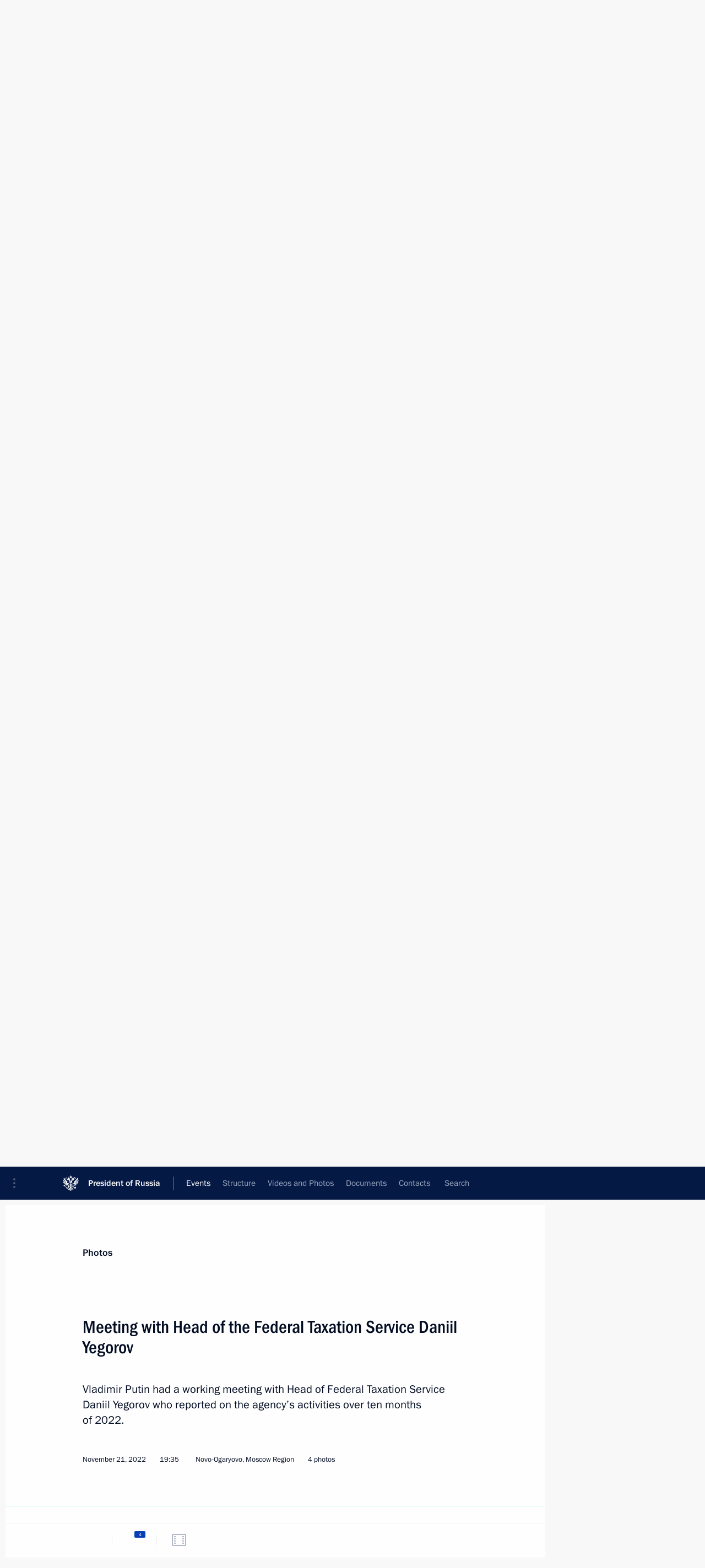

--- FILE ---
content_type: text/html; charset=UTF-8
request_url: http://en.kremlin.ru/events/president/news/by-date/21.11.2022
body_size: 8304
content:
<!doctype html> <!--[if lt IE 7 ]> <html class="ie6" lang="en"> <![endif]--> <!--[if IE 7 ]> <html class="ie7" lang="en"> <![endif]--> <!--[if IE 8 ]> <html class="ie8" lang="en"> <![endif]--> <!--[if IE 9 ]> <html class="ie9" lang="en"> <![endif]--> <!--[if gt IE 8]><!--> <html lang="en" class="no-js" itemscope="itemscope" xmlns="http://www.w3.org/1999/xhtml" itemtype="http://schema.org/CollectionPage" prefix="og: http://ogp.me/ns# video: http://ogp.me/ns/video# ya: http://webmaster.yandex.ru/vocabularies/"> <!--<![endif]--> <head> <meta charset="utf-8"/> <title itemprop="name">News ∙ President ∙ Events ∙ President of Russia</title> <meta name="description" content=""/> <meta name="keywords" content=""/> <meta itemprop="inLanguage" content="en"/> <meta name="msapplication-TileColor" content="#091a42"> <meta name="theme-color" content="#ffffff"> <meta name="theme-color" content="#091A42" />  <meta name="viewport" content="width=device-width,initial-scale=1,minimum-scale=0.7,ya-title=#061a44"/>  <meta name="apple-mobile-web-app-capable" content="yes"/> <meta name="apple-mobile-web-app-title" content="President of Russia"/> <meta name="format-detection" content="telephone=yes"/> <meta name="apple-mobile-web-app-status-bar-style" content="default"/>  <meta name="msapplication-TileColor" content="#061a44"/> <meta name="msapplication-TileImage" content="/static/mstile-144x144.png"/> <meta name="msapplication-allowDomainApiCalls" content="true"/> <meta name="msapplication-starturl" content="/"/> <meta name="theme-color" content="#061a44"/> <meta name="application-name" content="President of Russia"/>   <meta property="og:site_name" content="President of Russia"/>  <meta name="twitter:site" content="@KremlinRussia_E"/>       <link rel="icon" type="image/png" href="/static/favicon-32x32.png" sizes="32x32"/>   <link rel="icon" type="image/png" href="/static/favicon-96x96.png" sizes="96x96"/>   <link rel="icon" type="image/png" href="/static/favicon-16x16.png" sizes="16x16"/>    <link rel="icon" type="image/png" href="/static/android-chrome-192x192.png" sizes="192x192"/> <link rel="manifest" href="/static/en/manifest.json"/>         <link rel="apple-touch-icon" href="/static/apple-touch-icon-57x57.png" sizes="57x57"/>   <link rel="apple-touch-icon" href="/static/apple-touch-icon-60x60.png" sizes="60x60"/>   <link rel="apple-touch-icon" href="/static/apple-touch-icon-72x72.png" sizes="72x72"/>   <link rel="apple-touch-icon" href="/static/apple-touch-icon-76x76.png" sizes="76x76"/>   <link rel="apple-touch-icon" href="/static/apple-touch-icon-114x114.png" sizes="114x114"/>   <link rel="apple-touch-icon" href="/static/apple-touch-icon-120x120.png" sizes="120x120"/>   <link rel="apple-touch-icon" href="/static/apple-touch-icon-144x144.png" sizes="144x144"/>   <link rel="apple-touch-icon" href="/static/apple-touch-icon-152x152.png" sizes="152x152"/>   <link rel="apple-touch-icon" href="/static/apple-touch-icon-180x180.png" sizes="180x180"/>               <link rel="stylesheet" type="text/css" media="all" href="/static/css/screen.css?ba15e963ac"/> <link rel="stylesheet" href="/static/css/print.css" media="print"/>  <!--[if lt IE 9]> <link rel="stylesheet" href="/static/css/ie8.css"/> <script type="text/javascript" src="/static/js/vendor/html5shiv.js"></script> <script type="text/javascript" src="/static/js/vendor/respond.src.js"></script> <script type="text/javascript" src="/static/js/vendor/Konsole.js"></script> <![endif]--> <!--[if lte IE 9]> <link rel="stylesheet" href="/static/css/ie9.css"/> <script type="text/javascript" src="/static/js/vendor/ierange-m2.js"></script> <![endif]--> <!--[if lte IE 6]> <link rel="stylesheet" href="/static/css/ie6.css"/> <![endif]--> <link rel="alternate" type="text/html" hreflang="ru" href="http://kremlin.ru/events/president/news/by-date/21.11.2022"/>   <link rel="author" href="/about"/> <link rel="home" href="/"/> <link rel="search" href="/opensearch.xml" title="President of Russia" type="application/opensearchdescription+xml"/>   <link rel="first" href="/events/president/news"/>   <link rel="last" href="/events/president/news/page/1512"/>   <link rel="prev" href="/events/president/news/page/177"/>   <link rel="next" href="/events/president/news/page/179"/>  <link rel="alternate" type="application/atom+xml" href="/events/president/news/feed" title="Website of the President of Russia: President: News"/> <script type="text/javascript">
window.config = {staticUrl: '/static/',mediaUrl: 'http://static.kremlin.ru/media/',internalDomains: 'kremlin.ru|uznai-prezidenta.ru|openkremlin.ru|президент.рф|xn--d1abbgf6aiiy.xn--p1ai'};
</script></head> <body class=""> <div class="header" itemscope="itemscope" itemtype="http://schema.org/WPHeader" role="banner"> <div class="topline topline__menu"> <a class="topline__toggleaside" accesskey="=" aria-label="Portal Menu" role="button" href="#sidebar" title="Portal Menu"><i></i></a> <div class="topline__in"> <a href="/" class="topline__head" rel="home" accesskey="1" data-title="President of Russia"> <i class="topline__logo"></i>President of Russia</a> <div class="topline__togglemore" data-url="/mobile-menu"> <i class="topline__togglemore_button"></i> </div> <div class="topline__more"> <nav aria-label="Main menu"> <ul class="nav"><li class="nav__item" itemscope="itemscope" itemtype="http://schema.org/SiteNavigationElement"> <a href="/events/president/news" class="nav__link is-active" accesskey="2" itemprop="url"><span itemprop="name">Events</span></a> </li><li class="nav__item" itemscope="itemscope" itemtype="http://schema.org/SiteNavigationElement"> <a href="/structure/president" class="nav__link" accesskey="3" itemprop="url"><span itemprop="name">Structure</span></a> </li><li class="nav__item" itemscope="itemscope" itemtype="http://schema.org/SiteNavigationElement"> <a href="/multimedia/video" class="nav__link" accesskey="4" itemprop="url"><span itemprop="name">Videos and Photos</span></a> </li><li class="nav__item" itemscope="itemscope" itemtype="http://schema.org/SiteNavigationElement"> <a href="/acts/news" class="nav__link" accesskey="5" itemprop="url"><span itemprop="name">Documents</span></a> </li><li class="nav__item" itemscope="itemscope" itemtype="http://schema.org/SiteNavigationElement"> <a href="/contacts" class="nav__link" accesskey="6" itemprop="url"><span itemprop="name">Contacts</span></a> </li> <li class="nav__item last" itemscope="itemscope" itemtype="http://schema.org/SiteNavigationElement"> <a class="nav__link nav__link_search" href="/search" accesskey="7" itemprop="url" title="Global website search"> <span itemprop="name">Search</span> </a> </li>  </ul> </nav> </div> </div> </div>  <div class="search"> <ul class="search__filter"> <li class="search__filter__item is-active"> <a class="search_without_filter">Search this website</a> </li>   </ul> <div class="search__in">   <form name="search" class="form search__form simple_search form_special" method="get" action="/search" tabindex="-1" role="search" > <fieldset>  <input type="hidden" name="section" class="search__section_value"/> <input type="hidden" name="since" class="search__since_value"/> <input type="hidden" name="till" class="search__till_value"/> <span class="form__field input_wrapper"> <input type="text" name="query" class="search__form__input" id="search__form__input" lang="en" accesskey="-"  required="required" size="74" title="Enter search" autocomplete="off" data-autocomplete-words-url="/_autocomplete/words" data-autocomplete-url="/_autocomplete"/> <i class="search_icon"></i> <span class="text_overflow__limiter"></span> </span> <span class="form__field button__wrapper">  <button id="search-simple-search-button" class="submit search__form__button">Search</button> </span> </fieldset> </form>   </div> </div>  <div class="topline_nav_mobile"></div>  </div> <div class="main-wrapper"> <div class="subnav-view" role="complementary" aria-label="Additional menu">      <div class="content content_subnav events">   <div class="wrapfix__holder"> <div class="wrapfix wrapfix_events">  <div class="content_top__wrap">  <div class="content__in">  <div role="navigation" aria-label="First level submenu"> <ul class="subnav"> president<li class="" itemscope="itemscope" itemtype="http://schema.org/SiteNavigationElement"> <a class="is-active " href="/events/president/news" itemprop="url"> <span itemprop="name">President</span> </a> </li><li class="" itemscope="itemscope" itemtype="http://schema.org/SiteNavigationElement"> <a class=" " href="/events/administration" itemprop="url"> <span itemprop="name">Presidential Executive Office</span> </a> </li><li class="" itemscope="itemscope" itemtype="http://schema.org/SiteNavigationElement"> <a class=" " href="/events/state-council" itemprop="url"> <span itemprop="name">State Council</span> </a> </li><li class="" itemscope="itemscope" itemtype="http://schema.org/SiteNavigationElement"> <a class=" " href="/events/security-council" itemprop="url"> <span itemprop="name">Security Council</span> </a> </li><li class="is-last" itemscope="itemscope" itemtype="http://schema.org/SiteNavigationElement"> <a class=" " href="/events/councils" itemprop="url"> <span itemprop="name">Commissions and Councils</span> </a> </li></ul> </div> </div> <hr class="content__sep" aria-hidden="true"/> <div class="content__in">     <a class="dateblock" data-url="/events/president/news/calendar/YEAR" data-date-url="/events/president/news/by-date/DATE" data-max="2026-01-31" data-min="1999-12-31" data-format="mmmm, yyyy" data-value="2022-11-21" href="#focus" role="button"> <span class="special-hidden">Calendar:</span>November, 2022</a>    <div role="navigation" aria-label="Second level submenu"> <ul class="subnav subnav_secondary"><li class="" itemscope="itemscope" itemtype="http://schema.org/SiteNavigationElement"> <a class="is-active " href="/events/president/news" itemprop="url"> <span itemprop="name">News</span> </a> </li><li class="" itemscope="itemscope" itemtype="http://schema.org/SiteNavigationElement"> <a class=" " href="/events/president/transcripts" itemprop="url"> <span itemprop="name">Transcripts</span> </a> </li><li class="" itemscope="itemscope" itemtype="http://schema.org/SiteNavigationElement"> <a class=" " href="/events/president/trips" itemprop="url"> <span itemprop="name">Trips</span> </a> </li><li class="is-last" itemscope="itemscope" itemtype="http://schema.org/SiteNavigationElement"> <a class=" is-special" href="/structure/president" itemprop="url"> <span itemprop="name">About President</span> </a> </li></ul> </div> </div> <div class="gradient-shadow"></div>  </div> </div> </div>   </div> </div> <div class="wrapsite"> <div class="content-view" role="main"> <div class="content content_main" data-section="News" data-section-href="/events/president/news"> <div class="content__in"> <div class="events hslice" id="events" aria-live="polite" aria-relevant="additions removals">  <a href="/events/president/news/page/177" class="button button_white more more-prev" rel="prev" accesskey="p">Next</a><div class="entry-content lister-page" role="list" data-url-template="/events/president/news/page/PAGE" data-base-url="/events/president/news" data-path="/events/president/news/by-date/21.11.2022" data-page="178" data-pages="1512">     <div class="hentry h-entry hentry_event" data-id="69927" itemscope="itemscope" itemtype="http://schema.org/NewsArticle" role="listitem"> <h3 class="hentry__title hentry__title_special"> <a href="/events/president/news/69927" rel="bookmark" itemprop="url"><span class="entry-title p-name" itemprop="name">Artificial Intelligence Conference</span>  <span class="hentry__meta">  <time class="published dt-published" datetime="2022-11-24" itemprop="datePublished">November 24, 2022, 16:55</time>  <span class="updated hidden" hidden="hidden">2022-11-25</span> <span class="author vcard hidden" hidden="hidden"><span class="fn">Team of the Official Website of the President of Russia</span></span> <span class="hentry__location p-location">Moscow</span> </span>   </a> </h3>  <div class="hentry__assets">  <a href="/events/president/news/69927" rel="bookmark" aria-hidden="true" aria-label="Text of the article" class="tabs_article item big" title="Text of the article"><i></i> </a>  <a href="/events/president/news/69927/photos" itemprop="url" aria-label="Related photos" itemscope="itemscope" itemtype="http://schema.org/ImageObject" class="tabs_photo item" title="Related photos" rel="bookmark" hidden> <i><span class="tabs__count">10</span></i> </a> <a href="/events/president/news/69927/videos" itemprop="url" aria-label="Related video" itemscope="itemscope" itemtype="http://schema.org/VideoObject" class="tabs_video long item" rel="bookmark" title="Related video" hidden> <i> <span class="duration_short tabs__count"> :</span> <span class="duration_long tabs__count"> 1 hr 42m </span>  </i> <meta itemprop="isFamilyFriendly" content="True"/> </a>  </div>  </div>    <div class="hentry h-entry hentry_event" data-id="69930" itemscope="itemscope" itemtype="http://schema.org/NewsArticle" role="listitem"> <h3 class="hentry__title hentry__title_special"> <a href="/events/president/news/69930" rel="bookmark" itemprop="url"><span class="entry-title p-name" itemprop="name">Executive Order awarding Semyon Pegov Order of Courage</span>  <span class="hentry__meta">  <time class="published dt-published" datetime="2022-11-24" itemprop="datePublished">November 24, 2022, 16:50</time>  <span class="updated hidden" hidden="hidden">2022-11-24</span> <span class="author vcard hidden" hidden="hidden"><span class="fn">Team of the Official Website of the President of Russia</span></span></span>   </a> </h3>  <div class="hentry__assets">  <a href="/events/president/news/69930" rel="bookmark" aria-hidden="true" aria-label="Text of the article" class="tabs_article item small" title="Text of the article"><i></i> </a>   </div>  </div>    <div class="hentry h-entry hentry_event" data-id="69929" itemscope="itemscope" itemtype="http://schema.org/NewsArticle" role="listitem"> <h3 class="hentry__title hentry__title_special"> <a href="/events/president/news/69929" rel="bookmark" itemprop="url"><span class="entry-title p-name" itemprop="name">Visit to exhibition Applied Technologies of Artificial Intelligence</span>  <span class="hentry__meta">  <time class="published dt-published" datetime="2022-11-24" itemprop="datePublished">November 24, 2022, 15:00</time>  <span class="updated hidden" hidden="hidden">2022-11-24</span> <span class="author vcard hidden" hidden="hidden"><span class="fn">Team of the Official Website of the President of Russia</span></span> <span class="hentry__location p-location">Moscow</span> </span>   </a> </h3>  <div class="hentry__assets">  <a href="/events/president/news/69929" rel="bookmark" aria-hidden="true" aria-label="Text of the article" class="tabs_article item medium" title="Text of the article"><i></i> </a>  <a href="/events/president/news/69929/photos" itemprop="url" aria-label="Related photos" itemscope="itemscope" itemtype="http://schema.org/ImageObject" class="tabs_photo item" title="Related photos" rel="bookmark" hidden> <i><span class="tabs__count">5</span></i> </a>  </div>  </div>      <h2 class="events__title"> <span><time datetime="2022-11-23">November 23, 2022, Wednesday</time></span> </h2>  <div class="hentry h-entry hentry_event" data-id="69924" itemscope="itemscope" itemtype="http://schema.org/NewsArticle" role="listitem"> <h3 class="hentry__title hentry__title_special"> <a href="/events/president/news/69924" rel="bookmark" itemprop="url"><span class="entry-title p-name" itemprop="name">Meeting with Prime Minister of Armenia Nikol Pashinyan</span>  <span class="hentry__meta">  <time class="published dt-published" datetime="2022-11-23" itemprop="datePublished">November 23, 2022, 22:00</time>  <span class="updated hidden" hidden="hidden">2023-01-24</span> <span class="author vcard hidden" hidden="hidden"><span class="fn">Team of the Official Website of the President of Russia</span></span> <span class="hentry__location p-location">Yerevan</span> </span>   </a> </h3>  <div class="hentry__assets">  <a href="/events/president/news/69924" rel="bookmark" aria-hidden="true" aria-label="Text of the article" class="tabs_article item medium" title="Text of the article"><i></i> </a>  <a href="/events/president/news/69924/photos" itemprop="url" aria-label="Related photos" itemscope="itemscope" itemtype="http://schema.org/ImageObject" class="tabs_photo item" title="Related photos" rel="bookmark" hidden> <i><span class="tabs__count">4</span></i> </a>  </div>  </div>    <div class="hentry h-entry hentry_event" data-id="69922" itemscope="itemscope" itemtype="http://schema.org/NewsArticle" role="listitem"> <h3 class="hentry__title hentry__title_special"> <a href="/events/president/news/69922" rel="bookmark" itemprop="url"><span class="entry-title p-name" itemprop="name">CSTO summit</span>  <span class="hentry__meta">  <time class="published dt-published" datetime="2022-11-23" itemprop="datePublished">November 23, 2022, 19:20</time>  <span class="updated hidden" hidden="hidden">2023-01-24</span> <span class="author vcard hidden" hidden="hidden"><span class="fn">Team of the Official Website of the President of Russia</span></span> <span class="hentry__location p-location">Yerevan</span> </span>   </a> </h3>  <div class="hentry__assets">  <a href="/events/president/news/69922" rel="bookmark" aria-hidden="true" aria-label="Text of the article" class="tabs_article item big" title="Text of the article"><i></i> </a>  <a href="/events/president/news/69922/photos" itemprop="url" aria-label="Related photos" itemscope="itemscope" itemtype="http://schema.org/ImageObject" class="tabs_photo item" title="Related photos" rel="bookmark" hidden> <i><span class="tabs__count">8</span></i> </a> <a href="/events/president/news/69922/videos" itemprop="url" aria-label="Related video" itemscope="itemscope" itemtype="http://schema.org/VideoObject" class="tabs_video item" rel="bookmark" title="Related video" hidden> <i> <span class="duration_short tabs__count"> <time class="video_count_time" itemprop="duration" datetime="PT7M24S">7m</time></span> </i> <meta itemprop="isFamilyFriendly" content="True"/> </a>  </div>  </div>    <div class="hentry h-entry hentry_event" data-id="69920" itemscope="itemscope" itemtype="http://schema.org/NewsArticle" role="listitem"> <h3 class="hentry__title hentry__title_special"> <a href="/events/president/news/69920" rel="bookmark" itemprop="url"><span class="entry-title p-name" itemprop="name">The President arrived in Yerevan</span>  <span class="hentry__meta">  <time class="published dt-published" datetime="2022-11-23" itemprop="datePublished">November 23, 2022, 14:45</time>  <span class="updated hidden" hidden="hidden">2023-01-24</span> <span class="author vcard hidden" hidden="hidden"><span class="fn">Team of the Official Website of the President of Russia</span></span> <span class="hentry__location p-location">Yerevan</span> </span>   </a> </h3>  <div class="hentry__assets">  <a href="/events/president/news/69920" rel="bookmark" aria-hidden="true" aria-label="Text of the article" class="tabs_article item small" title="Text of the article"><i></i> </a>  <a href="/events/president/news/69920/photos" itemprop="url" aria-label="Related photos" itemscope="itemscope" itemtype="http://schema.org/ImageObject" class="tabs_photo item" title="Related photos" rel="bookmark" hidden> <i><span class="tabs__count">2</span></i> </a>  </div>  </div>    <div class="hentry h-entry hentry_event" data-id="69923" itemscope="itemscope" itemtype="http://schema.org/NewsArticle" role="listitem"> <h3 class="hentry__title hentry__title_special"> <a href="/events/president/news/69923" rel="bookmark" itemprop="url"><span class="entry-title p-name" itemprop="name">Greetings on 80th anniversary of National Research Nuclear University MEPhI</span>  <span class="hentry__meta">  <time class="published dt-published" datetime="2022-11-23" itemprop="datePublished">November 23, 2022, 12:00</time>  <span class="updated hidden" hidden="hidden">2022-11-23</span> <span class="author vcard hidden" hidden="hidden"><span class="fn">Team of the Official Website of the President of Russia</span></span></span>   </a> </h3>  <div class="hentry__assets">  <a href="/events/president/news/69923" rel="bookmark" aria-hidden="true" aria-label="Text of the article" class="tabs_article item small" title="Text of the article"><i></i> </a>   </div>  </div>    <div class="hentry h-entry hentry_event" data-id="69918" itemscope="itemscope" itemtype="http://schema.org/NewsArticle" role="listitem"> <h3 class="hentry__title hentry__title_special"> <a href="/events/president/news/69918" rel="bookmark" itemprop="url"><span class="entry-title p-name" itemprop="name">Meeting with Chair of RSPP Commission on Mineral Fertiliser Production and Trading Dmitry Mazepin</span>  <span class="hentry__meta">  <time class="published dt-published" datetime="2022-11-23" itemprop="datePublished">November 23, 2022, 10:00</time>  <span class="updated hidden" hidden="hidden">2022-11-23</span> <span class="author vcard hidden" hidden="hidden"><span class="fn">Team of the Official Website of the President of Russia</span></span> <span class="hentry__location p-location">The Kremlin, Moscow</span> </span>   </a> </h3>  <div class="hentry__assets">  <a href="/events/president/news/69918" rel="bookmark" aria-hidden="true" aria-label="Text of the article" class="tabs_article item big" title="Text of the article"><i></i> </a>  <a href="/events/president/news/69918/photos" itemprop="url" aria-label="Related photos" itemscope="itemscope" itemtype="http://schema.org/ImageObject" class="tabs_photo item" title="Related photos" rel="bookmark" hidden> <i><span class="tabs__count">4</span></i> </a>  </div>  </div>      <h2 class="events__title"> <span><time datetime="2022-11-22">November 22, 2022, Tuesday</time></span> </h2>  <div class="hentry h-entry hentry_event" data-id="69916" itemscope="itemscope" itemtype="http://schema.org/NewsArticle" role="listitem"> <h3 class="hentry__title hentry__title_special"> <a href="/events/president/news/69916" rel="bookmark" itemprop="url"><span class="entry-title p-name" itemprop="name">Telephone conversation with President of Azerbaijan Ilham Aliyev</span>  <span class="hentry__meta">  <time class="published dt-published" datetime="2022-11-22" itemprop="datePublished">November 22, 2022, 19:30</time>  <span class="updated hidden" hidden="hidden">2022-11-22</span> <span class="author vcard hidden" hidden="hidden"><span class="fn">Team of the Official Website of the President of Russia</span></span></span>   </a> </h3>  <div class="hentry__assets">  <a href="/events/president/news/69916" rel="bookmark" aria-hidden="true" aria-label="Text of the article" class="tabs_article item small" title="Text of the article"><i></i> </a>   </div>  </div>    <div class="hentry h-entry hentry_event" data-id="69917" itemscope="itemscope" itemtype="http://schema.org/NewsArticle" role="listitem"> <h3 class="hentry__title hentry__title_special"> <a href="/events/president/news/69917" rel="bookmark" itemprop="url"><span class="entry-title p-name" itemprop="name">Greetings to Russian Youth Symphony Orchestra on its 10th anniversary</span>  <span class="hentry__meta">  <time class="published dt-published" datetime="2022-11-22" itemprop="datePublished">November 22, 2022, 19:00</time>  <span class="updated hidden" hidden="hidden">2022-11-22</span> <span class="author vcard hidden" hidden="hidden"><span class="fn">Team of the Official Website of the President of Russia</span></span></span>   </a> </h3>  <div class="hentry__assets">  <a href="/events/president/news/69917" rel="bookmark" aria-hidden="true" aria-label="Text of the article" class="tabs_article item small" title="Text of the article"><i></i> </a>   </div>  </div>    <div class="hentry h-entry hentry_event" data-id="69915" itemscope="itemscope" itemtype="http://schema.org/NewsArticle" role="listitem"> <h3 class="hentry__title hentry__title_special"> <a href="/events/president/news/69915" rel="bookmark" itemprop="url"><span class="entry-title p-name" itemprop="name">Meeting with President of Cuba Miguel Diaz-Canel Bermudez</span>  <span class="hentry__meta">  <time class="published dt-published" datetime="2022-11-22" itemprop="datePublished">November 22, 2022, 16:10</time>  <span class="updated hidden" hidden="hidden">2022-11-22</span> <span class="author vcard hidden" hidden="hidden"><span class="fn">Team of the Official Website of the President of Russia</span></span> <span class="hentry__location p-location">The Kremlin, Moscow</span> </span>   </a> </h3>  <div class="hentry__assets">  <a href="/events/president/news/69915" rel="bookmark" aria-hidden="true" aria-label="Text of the article" class="tabs_article item big" title="Text of the article"><i></i> </a>  <a href="/events/president/news/69915/photos" itemprop="url" aria-label="Related photos" itemscope="itemscope" itemtype="http://schema.org/ImageObject" class="tabs_photo item" title="Related photos" rel="bookmark" hidden> <i><span class="tabs__count">1</span></i> </a>  </div>  </div>    <div class="hentry h-entry hentry_event" data-id="69914" itemscope="itemscope" itemtype="http://schema.org/NewsArticle" role="listitem"> <h3 class="hentry__title hentry__title_special"> <a href="/events/president/news/69914" rel="bookmark" itemprop="url"><span class="entry-title p-name" itemprop="name">Monument to Fidel Castro unveiled in Moscow</span>  <span class="hentry__meta">  <time class="published dt-published" datetime="2022-11-22" itemprop="datePublished">November 22, 2022, 15:50</time>  <span class="updated hidden" hidden="hidden">2022-11-23</span> <span class="author vcard hidden" hidden="hidden"><span class="fn">Team of the Official Website of the President of Russia</span></span> <span class="hentry__location p-location">Moscow</span> </span>   </a> </h3>  <div class="hentry__assets">  <a href="/events/president/news/69914" rel="bookmark" aria-hidden="true" aria-label="Text of the article" class="tabs_article item big" title="Text of the article"><i></i> </a>  <a href="/events/president/news/69914/photos" itemprop="url" aria-label="Related photos" itemscope="itemscope" itemtype="http://schema.org/ImageObject" class="tabs_photo item" title="Related photos" rel="bookmark" hidden> <i><span class="tabs__count">5</span></i> </a>  </div>  </div>    <div class="hentry h-entry hentry_event" data-id="69912" itemscope="itemscope" itemtype="http://schema.org/NewsArticle" role="listitem"> <h3 class="hentry__title hentry__title_special"> <a href="/events/president/news/69912" rel="bookmark" itemprop="url"><span class="entry-title p-name" itemprop="name">Ceremony for launching nuclear-powered icebreaker Yakutia and flag-raising ceremony on nuclear-powered icebreaker Ural</span>  <span class="hentry__meta">  <time class="published dt-published" datetime="2022-11-22" itemprop="datePublished">November 22, 2022, 14:00</time>  <span class="updated hidden" hidden="hidden">2022-11-22</span> <span class="author vcard hidden" hidden="hidden"><span class="fn">Team of the Official Website of the President of Russia</span></span> <span class="hentry__location p-location">Novo-Ogaryovo, Moscow Region</span> </span>   </a> </h3>  <div class="hentry__assets">  <a href="/events/president/news/69912" rel="bookmark" aria-hidden="true" aria-label="Text of the article" class="tabs_article item big" title="Text of the article"><i></i> </a>  <a href="/events/president/news/69912/photos" itemprop="url" aria-label="Related photos" itemscope="itemscope" itemtype="http://schema.org/ImageObject" class="tabs_photo item" title="Related photos" rel="bookmark" hidden> <i><span class="tabs__count">8</span></i> </a>  </div>  </div>    <div class="hentry h-entry hentry_event" data-id="69911" itemscope="itemscope" itemtype="http://schema.org/NewsArticle" role="listitem"> <h3 class="hentry__title hentry__title_special"> <a href="/events/president/news/69911" rel="bookmark" itemprop="url"><span class="entry-title p-name" itemprop="name">Condolences to President of Indonesia Joko Widodo</span>  <span class="hentry__meta">  <time class="published dt-published" datetime="2022-11-22" itemprop="datePublished">November 22, 2022, 12:00</time>  <span class="updated hidden" hidden="hidden">2022-11-22</span> <span class="author vcard hidden" hidden="hidden"><span class="fn">Team of the Official Website of the President of Russia</span></span></span>   </a> </h3>  <div class="hentry__assets">  <a href="/events/president/news/69911" rel="bookmark" aria-hidden="true" aria-label="Text of the article" class="tabs_article item small" title="Text of the article"><i></i> </a>   </div>  </div>      <h2 class="events__title"> <span><time datetime="2022-11-21">November 21, 2022, Monday</time></span> </h2>  <div class="hentry h-entry hentry_event" data-id="69907" itemscope="itemscope" itemtype="http://schema.org/NewsArticle" role="listitem"> <h3 class="hentry__title hentry__title_special"> <a href="/events/president/news/69907" rel="bookmark" itemprop="url"><span class="entry-title p-name" itemprop="name">Meeting with Head of the Federal Taxation Service Daniil Yegorov</span>  <span class="hentry__meta">  <time class="published dt-published" datetime="2022-11-21" itemprop="datePublished">November 21, 2022, 19:35</time>  <span class="updated hidden" hidden="hidden">2022-11-22</span> <span class="author vcard hidden" hidden="hidden"><span class="fn">Team of the Official Website of the President of Russia</span></span> <span class="hentry__location p-location">Novo-Ogaryovo, Moscow Region</span> </span>   </a> </h3>  <div class="hentry__assets">  <a href="/events/president/news/69907" rel="bookmark" aria-hidden="true" aria-label="Text of the article" class="tabs_article item medium" title="Text of the article"><i></i> </a>  <a href="/events/president/news/69907/photos" itemprop="url" aria-label="Related photos" itemscope="itemscope" itemtype="http://schema.org/ImageObject" class="tabs_photo item" title="Related photos" rel="bookmark" hidden> <i><span class="tabs__count">4</span></i> </a>  </div>  </div>    <div class="hentry h-entry hentry_event" data-id="69901" itemscope="itemscope" itemtype="http://schema.org/NewsArticle" role="listitem"> <h3 class="hentry__title hentry__title_special"> <a href="/events/president/news/69901" rel="bookmark" itemprop="url"><span class="entry-title p-name" itemprop="name">New turkey breeding centre launched in Tyumen Region</span>  <span class="hentry__meta">  <time class="published dt-published" datetime="2022-11-21" itemprop="datePublished">November 21, 2022, 17:55</time>  <span class="updated hidden" hidden="hidden">2022-11-22</span> <span class="author vcard hidden" hidden="hidden"><span class="fn">Team of the Official Website of the President of Russia</span></span> <span class="hentry__location p-location">Novo-Ogaryovo, Moscow Region</span> </span>   </a> </h3>  <div class="hentry__assets">  <a href="/events/president/news/69901" rel="bookmark" aria-hidden="true" aria-label="Text of the article" class="tabs_article item big" title="Text of the article"><i></i> </a>  <a href="/events/president/news/69901/photos" itemprop="url" aria-label="Related photos" itemscope="itemscope" itemtype="http://schema.org/ImageObject" class="tabs_photo item" title="Related photos" rel="bookmark" hidden> <i><span class="tabs__count">4</span></i> </a>  </div>  </div>    <div class="hentry h-entry hentry_event" data-id="69877" itemscope="itemscope" itemtype="http://schema.org/NewsArticle" role="listitem"> <h3 class="hentry__title hentry__title_special"> <a href="/events/president/news/69877" rel="bookmark" itemprop="url"><span class="entry-title p-name" itemprop="name">On November 23, Vladimir Putin will take part in CSTO Collective Security Council meeting in Yerevan</span>  <span class="hentry__meta">  <time class="published dt-published" datetime="2022-11-21" itemprop="datePublished">November 21, 2022, 15:05</time>  <span class="updated hidden" hidden="hidden">2022-11-21</span> <span class="author vcard hidden" hidden="hidden"><span class="fn">Team of the Official Website of the President of Russia</span></span></span>   </a> </h3>  <div class="hentry__assets">  <a href="/events/president/news/69877" rel="bookmark" aria-hidden="true" aria-label="Text of the article" class="tabs_article item small" title="Text of the article"><i></i> </a>   </div>  </div>    <div class="hentry h-entry hentry_event" data-id="69876" itemscope="itemscope" itemtype="http://schema.org/NewsArticle" role="listitem"> <h3 class="hentry__title hentry__title_special"> <a href="/events/president/news/69876" rel="bookmark" itemprop="url"><span class="entry-title p-name" itemprop="name">On November 22, the President of Russia will hold talks with the President of Cuba</span>  <span class="hentry__meta">  <time class="published dt-published" datetime="2022-11-21" itemprop="datePublished">November 21, 2022, 15:00</time>  <span class="updated hidden" hidden="hidden">2022-11-21</span> <span class="author vcard hidden" hidden="hidden"><span class="fn">Team of the Official Website of the President of Russia</span></span></span>   </a> </h3>  <div class="hentry__assets">  <a href="/events/president/news/69876" rel="bookmark" aria-hidden="true" aria-label="Text of the article" class="tabs_article item small" title="Text of the article"><i></i> </a>   </div>  </div>    <div class="hentry h-entry hentry_event" data-id="69878" itemscope="itemscope" itemtype="http://schema.org/NewsArticle" role="listitem"> <h3 class="hentry__title hentry__title_special"> <a href="/events/president/news/69878" rel="bookmark" itemprop="url"><span class="entry-title p-name" itemprop="name">Greetings to 2022 ATOMEXPO International Forum</span>  <span class="hentry__meta">  <time class="published dt-published" datetime="2022-11-21" itemprop="datePublished">November 21, 2022, 12:00</time>  <span class="updated hidden" hidden="hidden">2022-11-21</span> <span class="author vcard hidden" hidden="hidden"><span class="fn">Team of the Official Website of the President of Russia</span></span></span>   </a> </h3>  <div class="hentry__assets">  <a href="/events/president/news/69878" rel="bookmark" aria-hidden="true" aria-label="Text of the article" class="tabs_article item small" title="Text of the article"><i></i> </a>   </div>  </div>    <div class="hentry h-entry hentry_event" data-id="69874" itemscope="itemscope" itemtype="http://schema.org/NewsArticle" role="listitem"> <h3 class="hentry__title hentry__title_special"> <a href="/events/president/news/69874" rel="bookmark" itemprop="url"><span class="entry-title p-name" itemprop="name">Congratulations to President of Kazakhstan Kassym-Jomart Tokayev</span>  <span class="hentry__meta">  <time class="published dt-published" datetime="2022-11-21" itemprop="datePublished">November 21, 2022, 11:05</time>  <span class="updated hidden" hidden="hidden">2022-11-21</span> <span class="author vcard hidden" hidden="hidden"><span class="fn">Team of the Official Website of the President of Russia</span></span></span>   </a> </h3>  <div class="hentry__assets">  <a href="/events/president/news/69874" rel="bookmark" aria-hidden="true" aria-label="Text of the article" class="tabs_article item small" title="Text of the article"><i></i> </a>   </div>  </div> </div><a href="/events/president/news/page/179" class="button button_green more more-next" rel="next" accesskey="n">Previous</a>   </div> </div> </div><div class="promoted" role="region" aria-label="Важная новость"> <div class="promoted__in"> <a href="http://en.kremlin.ru/events/president/news/78815" class="promoted__entry"> <div class="promoted__block"> <h3 class="promoted__title one_line">Results of the Year with Vladimir Putin</h3> <div class="promoted__image" aria-hidden="true"><img class="promoted__pic" src="http://static.kremlin.ru/media/events/highlight-images/index/fzEDJwEHYA9iFG4u4xT5AgHnFbZd1gP2.jpg" srcset="http://static.kremlin.ru/media/events/highlight-images/index/fzEDJwEHYA9iFG4u4xT5AgHnFbZd1gP2.jpg 1x,http://static.kremlin.ru/media/events/highlight-images/index2x/u2gcuc9XLXBfFrCcHWk63NlAXhnM5RyA.jpg 2x" style="background:rgb(42, 29, 47);background:linear-gradient(90deg, #2a1d2f 0%, rgba(42,29,47,0) 100%),linear-gradient(270deg, #5e83f4 0%, rgba(94,131,244,0) 100%),linear-gradient(180deg, #f3d7d3 0%, rgba(243,215,211,0) 100%),linear-gradient(0deg, #935363 0%, rgba(147,83,99,0) 100%);"  width="140" height="100" alt="Results of the Year with Vladimir Putin"/></div> <span class="promoted__date"> December 19, 2025</span> </div> </a> </div> <div class="gradient-shadow"></div> </div> </div><div class="footer" id="footer" itemscope="itemscope" itemtype="http://schema.org/WPFooter"> <div class="footer__in"> <div role="complementary" aria-label="Portal Menu"> <div class="footer__mobile"> <a href="/"> <i class="footer__logo_mob"></i> <div class="mobile_title">President of Russia</div> <div class="mobile_caption">Mobile version</div> </a> </div> <div class="footer__col col_mob"> <h2 class="footer_title">President's<br/>website<br/>sections</h2> <ul class="footer_list nav_mob"><li class="footer_list_item" itemscope="itemscope" itemtype="http://schema.org/SiteNavigationElement"> <a href="/events/president/news"  class="is-active" itemprop="url"> <span itemprop="name">Events</span> </a> </li> <li class="footer_list_item" itemscope="itemscope" itemtype="http://schema.org/SiteNavigationElement"> <a href="/structure/president"  itemprop="url"> <span itemprop="name">Structure</span> </a> </li> <li class="footer_list_item" itemscope="itemscope" itemtype="http://schema.org/SiteNavigationElement"> <a href="/multimedia/video"  itemprop="url"> <span itemprop="name">Videos and Photos</span> </a> </li> <li class="footer_list_item" itemscope="itemscope" itemtype="http://schema.org/SiteNavigationElement"> <a href="/acts/news"  itemprop="url"> <span itemprop="name">Documents</span> </a> </li> <li class="footer_list_item" itemscope="itemscope" itemtype="http://schema.org/SiteNavigationElement"> <a href="/contacts"  itemprop="url"> <span itemprop="name">Contacts</span> </a> </li>  <li class="footer__search footer_list_item footer__search_open" itemscope="itemscope" itemtype="http://schema.org/SiteNavigationElement"> <a href="/search" itemprop="url"> <i></i> <span itemprop="name">Search</span> </a> </li> <li class="footer__search footer_list_item footer__search_hidden" itemscope="itemscope" itemtype="http://schema.org/SiteNavigationElement"> <a href="/search" itemprop="url"> <i></i> <span itemprop="name">Search</span> </a> </li> <li class="footer__smi footer_list_item" itemscope="itemscope" itemtype="http://schema.org/SiteNavigationElement"> <a href="/press/announcements" itemprop="url" class="is-special"><i></i><span itemprop="name">For the Media</span></a> </li> <li class="footer_list_item" itemscope="itemscope" itemtype="http://schema.org/SiteNavigationElement"> <a href="/subscribe" itemprop="url"><i></i><span itemprop="name">Subscribe</span></a> </li> <li class="footer_list_item hidden_mob" itemscope="itemscope" itemtype="http://schema.org/SiteNavigationElement"> <a href="/catalog/glossary" itemprop="url" rel="glossary"><span itemprop="name">Directory</span></a> </li> </ul> <ul class="footer_list"> <li class="footer__special" itemscope="itemscope" itemtype="http://schema.org/SiteNavigationElement"> <a href="http://en.special.kremlin.ru/events/president/news" itemprop="url" class="is-special no-warning"><i></i><span itemprop="name">Version for People with Disabilities</span></a> </li> </ul> <ul class="footer_list nav_mob"> <li itemscope="itemscope" itemtype="http://schema.org/SiteNavigationElement" class="language footer_list_item">   <a href="http://kremlin.ru/events/president/news/by-date/21.11.2022" rel="alternate" hreflang="ru" itemprop="url" class=" no-warning"> <span itemprop="name"> Русский </span> </a> <meta itemprop="inLanguage" content="ru"/>   </li> </ul> </div> <div class="footer__col"> <h2 class="footer_title">President's<br/>website<br/>resources</h2> <ul class="footer_list"> <li class="footer__currentsite footer_list_item" itemscope="itemscope" itemtype="http://schema.org/SiteNavigationElement"> <a href="/" itemprop="url">President of Russia<span itemprop="name">Current resource</span> </a> </li> <li class="footer_list_item"> <a href="http://kremlin.ru/acts/constitution" class="no-warning">The Constitution of Russia</a> </li> <li class="footer_list_item"> <a href="http://en.flag.kremlin.ru/" class="no-warning" rel="external">State Insignia</a> </li> <li class="footer_list_item"> <a href="https://en.letters.kremlin.ru/" class="no-warning" rel="external">Address an appeal to the President</a> </li>  <li class="footer_list_item"> <a href="http://en.putin.kremlin.ru/" class="no-warning" rel="external">Vladimir Putin’s Personal Website</a> </li>  </ul> </div> <div class="footer__col"> <h2 class="footer_title">Official Internet Resources<br/>of the President of Russia</h2> <ul class="footer_list"> <li class="footer_list_item"> <a href="https://t.me/news_kremlin_eng" rel="me" target="_blank">Telegram Channel</a> </li>  <li class="footer_list_item"> <a href="https://rutube.ru/u/kremlin/" rel="me" target="_blank">Rutube Channel</a> </li> <li class="footer_list_item"> <a href="http://www.youtube.ru/user/kremlin" rel="me" target="_blank">YouTube Channel</a> </li> </ul> </div>  <div class="footer__col footer__col_last"> <h2 class="footer_title">Legal<br/>and technical<br/>information</h2> <ul class="footer_list technical_info"> <li class="footer_list_item" itemscope="itemscope" itemtype="http://schema.org/SiteNavigationElement"> <a href="/about" itemprop="url"> <span itemprop="name">About website</span> </a> </li> <li class="footer_list_item" itemscope="itemscope" itemtype="http://schema.org/SiteNavigationElement"> <a href="/about/copyrights" itemprop="url"><span itemprop="name">Using website content</span></a> </li> <li class="footer_list_item" itemscope="itemscope" itemtype="http://schema.org/SiteNavigationElement"> <a href="/about/privacy" itemprop="url"><span itemprop="name">Personal data of website users</span></a> </li> <li class="footer_list_item" itemscope="itemscope" itemtype="http://schema.org/SiteNavigationElement"> <a href="/contacts#mailto" itemprop="url"><span itemprop="name">Contact website team</span></a> </li> </ul> </div> </div> <div role="contentinfo"> <div class="footer__license"> <p>All content on this site is licensed under</p> <p><a href="http://creativecommons.org/licenses/by/4.0/deed.en" hreflang="en" class="underline" rel="license" target="_blank">Creative Commons Attribution 4.0 International</a></p> </div> <div class="footer__copy"><span class="flag_white">Presidential </span><span class="flag_blue">Executive Office</span><span class="flag_red">2026</span> </div> </div> <div class="footer__logo"></div> </div> </div> </div> </div> <div class="gallery__wrap"> <div class="gallery__overlay"></div> <div class="gallery" role="complementary" aria-label="Fullscreen gallery"></div> </div> <div class="read" role="complementary" aria-label="Material for reading"></div> <div class="wrapsite__outside hidden-print"><div class="wrapsite__overlay"></div></div><div class="sidebar" tabindex="-1" itemscope="itemscope" itemtype="http://schema.org/WPSideBar"> <div class="sidebar__content">    <div class="sidebar_lang">  <div class="sidebar_title_wrapper hidden"> <h2 class="sidebar_title">Официальные сетевые ресурсы</h2> <h3 class="sidebar_title sidebar_title_caption">Президента России</h3> </div> <div class="sidebar_title_wrapper is-visible"> <h2 class="sidebar_title">Official Internet Resources</h2> <h3 class="sidebar_title sidebar_title_caption">of the President of Russia</h3> </div> <span class="sidebar_lang_item sidebar_lang_first"> <a tabindex="0" href="http://kremlin.ru/events/president/news/by-date/21.11.2022" rel="alternate" hreflang="ru" itemprop="url" class="is-active"> <span>Русский</span> </a> </span><span class="sidebar_lang_item"> <a tabindex="-1" rel="alternate" hreflang="en" itemprop="url" > <span>English</span> </a> </span> <meta itemprop="inLanguage" content="ru"/>   </div> <ul class="sidebar_list">  <li itemscope="itemscope" itemtype="http://schema.org/SiteNavigationElement"> <a href="/press/announcements" class="sidebar__special" itemprop="url" tabindex="0"><span itemprop="name">For the Media</span></a> </li> <li itemscope="itemscope" itemtype="http://schema.org/SiteNavigationElement"> <a href="http://en.special.kremlin.ru/events/president/news" class="sidebar__special no-warning" itemprop="url" tabindex="0"><span itemprop="name">Version for People with Disabilities</span></a> </li>  <li itemscope="itemscope" itemtype="http://schema.org/SiteNavigationElement"> <a href="https://t.me/news_kremlin_eng" class="sidebar__special" itemprop="url" tabindex="0" rel="me" target="_blank" ><span itemprop="name">Telegram Channel</span></a> </li>  <li itemscope="itemscope" itemtype="http://schema.org/SiteNavigationElement"> <a href="https://rutube.ru/u/kremlin/" class="sidebar__special" itemprop="url" tabindex="0" rel="me" target="_blank" ><span itemprop="name">Rutube Channel</span></a> </li> <li itemscope="itemscope" itemtype="http://schema.org/SiteNavigationElement"> <a href="http://www.youtube.ru/user/kremlin" class="sidebar__special" itemprop="url" tabindex="0" rel="me" target="_blank" ><span itemprop="name">YouTube Channel</span></a> </li> </ul> <ul class="sidebar_list sidebar_list_other"> <li itemscope="itemscope" itemtype="http://schema.org/SiteNavigationElement">  <a href="/" class="no-warning --active-item" itemprop="url" tabindex="0">  <span itemprop="name">Website of the President of Russia</span> </a> </li>  <li itemscope="itemscope" itemtype="http://schema.org/SiteNavigationElement">  <a href="http://en.flag.kremlin.ru/" class="no-warning" itemprop="url" tabindex="0" rel="external">  <span itemprop="name">State Insignia</span></a> </li> <li itemscope="itemscope" itemtype="http://schema.org/SiteNavigationElement"> <a href="https://en.letters.kremlin.ru/" class="no-warning" itemprop="url" tabindex="0" rel="external"><span itemprop="name">Address an appeal to the President</span></a> </li>  <li itemscope="itemscope" itemtype="http://schema.org/SiteNavigationElement">  <a href="http://en.putin.kremlin.ru/" class="no-warning" itemprop="url" tabindex="0" rel="external">  <span itemprop="name">Vladimir Putin’s Personal Website</span> </a> </li> <li itemscope="itemscope" itemtype="http://schema.org/SiteNavigationElement"> <a href="http://20.kremlin.ru/en/" class="no-warning" itemprop="url" tabindex="0" rel="external"><span itemprop="name">Putin. 20 years</span></a> </li>  </ul> </div> <p class="sidebar__signature">Presidential Executive Office<br/>2026</p> </div><script type="text/javascript" src="/static/js/app.js?39d4bd2fd8"></script></body> </html>